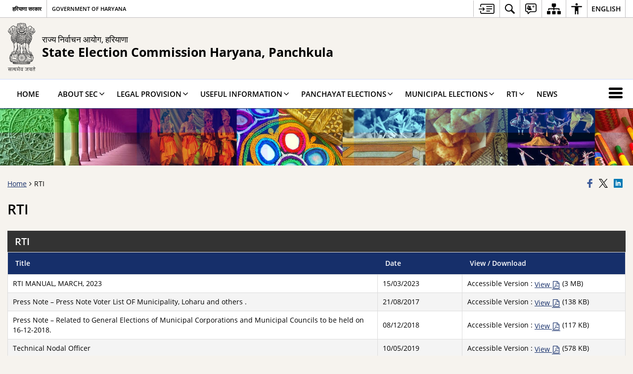

--- FILE ---
content_type: text/javascript
request_url: https://secharyana.gov.in/wp-content/themes/sdo-theme/js/extra.js
body_size: 989
content:
//custom flexslider start
jQuery(document).ready(function($) {
//js for photo gallery component design 1
jQuery('.thumb-bottom-scroll').flexslider({
        animation: "fade",
		controlNav: false,
		animationLoop: false,
		slideshow: false,
        sync: ".thumb-bottom-crucel"
}),
jQuery('.thumb-bottom-crucel').flexslider({
        animation: "slide",
		controlNav: false,
		animationLoop: false,
		slideshow: false,
		itemWidth: 210,
		//itemMargin: 5,
        asNavFor: ".thumb-bottom-scroll"
     }),
//=========================

jQuery('.thumb-bottom').flexslider({
        animation: "fade",
        controlNav: "thumbnails",
        start: function(slider){
          jQuery('body').removeClass('loading');
        }
      });
//=========================
jQuery('.no-thumb').flexslider({
        animation: "fade",
        controlNav: false,
        start: function(slider){
          jQuery('body').removeClass('loading');
        }
      });
//=========================
jQuery('.thumb-right').flexslider({
        animation: "fade",
        controlNav: "thumbnails",
        start: function(slider){
          jQuery('body').removeClass('loading');
        }
      });
//=========================
jQuery('.thumb-left').flexslider({
        animation: "fade",
        controlNav: "thumbnails",
        start: function(slider){
          jQuery('body').removeClass('loading');
        }
      });

//=========================


  //js for photo gallery component design 2
  jQuery(".HomeGalleryCarasole").flexslider({
    animation: "slide",
    controlNav: false,
    animationLoop: true,
    slideshow: false,
    itemWidth: 200
  });
  jQuery("#HomeVideoCarasole").flexslider({
    animation: "slide",
    controlNav: false,
    animationLoop: true,
    slideshow: false,
    itemWidth: 200
  });


  $("#doc-filter-form-container .datepicker.start-date").datepicker({
    dateFormat: "dd-mm-yy",
    changeYear: true,
    changeMonth: true,
    onSelect: function () {
      let endDate = $('#doc-filter-form-container .datepicker.end-date');
      if (endDate.val() != '') endDate.val('');
      endDate.datepicker('option', 'minDate', $(this).val());
    }
  });
  $("#doc-filter-form-container .datepicker.end-date").datepicker({ dateFormat: "dd-mm-yy", changeYear: true, changeMonth: true });
  if ($("#doc-filter-form-container .datepicker.start-date").val() != '') {
    let startDate = $('#doc-filter-form-container .datepicker.start-date');
    let endDate = $('#doc-filter-form-container .datepicker.end-date');
    endDate.datepicker('option', 'minDate', startDate.val());
  }
  $("form#doc-filter-form-container button[type='submit']").click(function (event) {

    event.preventDefault();
    $('input,select').each(function () {
      if ($(this).val() == "") {
        $(this).attr("disabled", "disabled");
      }
    });
    $(this).parents('form').submit();

  });
  $("form#doc-filter-form-container button[type='reset']").click(function (event) {

    event.preventDefault();
    let redirectUrl = $(this).attr('data-reset-url');
    if (redirectUrl == '') return;

    window.location.href = redirectUrl;
  });
  $('form#doc-filter-form-container select#document_category').on('change', function () {
    var formAction = $(this).val();
    if (formAction != '')
      $(this).parents('form').attr('action', formAction);
  });

  document.addEventListener("keyup", function (e) {
    if (e.keyCode === 9) {
      jQuery("body").addClass("show-focus-outlines");
    }
  });

  document.addEventListener("mousedown", function (e) {
    jQuery("body").removeClass("show-focus-outlines");
  });


});
